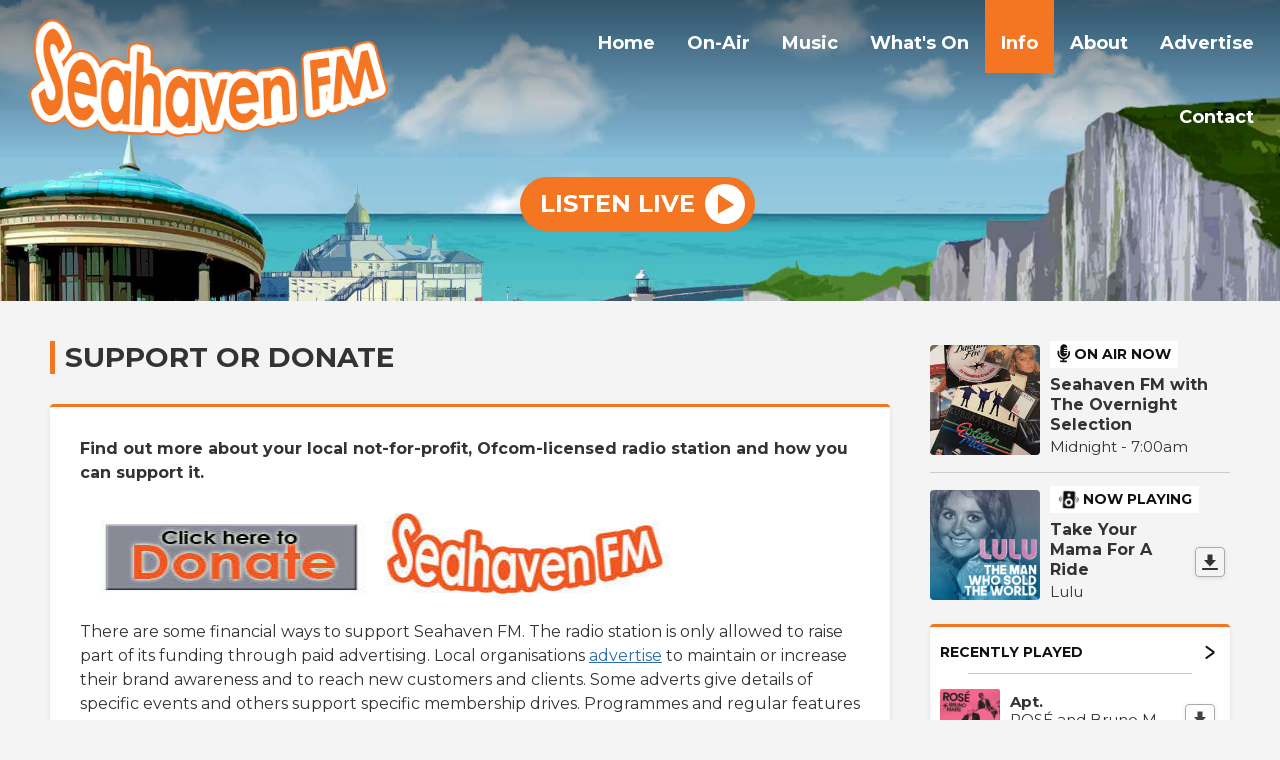

--- FILE ---
content_type: text/html; charset=UTF-8
request_url: https://www.seahavenfm.radio/info/support/
body_size: 6552
content:
<!DOCTYPE HTML>
<html lang="en">
<head>
    <meta http-equiv="Content-Type" content="text/html; charset=utf-8">
<title>Support or Donate - Seahaven FM</title>
<meta name="description" content="Seahaven FM The local radio station for Eastbourne Seaford, Newhaven, Peacehaven, Lewes, along the sunshine coast in East Sussex">
<meta name="keywords" content="seahaven fm, radio, eastbourne, Polegate, Pevensey bay, seaford, newhaven, peacehaven, lewes, cuckmere valley, ouse valley, broadcasting, station, fm, internet radio, east sussex, denton, bishopstone, south heighton">
<meta name="robots" content="noodp, noydir">

<!-- Facebook -->
<meta property="og:url" content="https://www.seahavenfm.radio/info/support/">
<meta property="og:title" content="Support or Donate">
<meta property="og:description" content="">
<meta property="og:site_name" content="Seahaven FM">
<meta property="og:type" content="article">

<!-- X.com -->
<meta name="twitter:card" content="summary">
<meta name="twitter:title" content="Support or Donate">
<meta name="twitter:description" content="">
<meta name="twitter:site" content="@seahavenfm">


<!-- Icons -->
<link rel="icon" href="https://mmo.aiircdn.com/892/63b3f74a0ca40.png">


<!-- Common CSS -->
<link type="text/css" href="https://c.aiircdn.com/fe/css/dist/afe-f98a36ef05.min.css" rel="stylesheet" media="screen">

<!-- Common JS -->
<script src="https://code.jquery.com/jquery-3.7.1.min.js"></script>
<script src="https://c.aiircdn.com/fe/js/dist/runtime.5b7a401a6565a36fd210.js"></script>
<script src="https://c.aiircdn.com/fe/js/dist/vendor.f6700a934cd0ca45fcf8.js"></script>
<script src="https://c.aiircdn.com/fe/js/dist/afe.10a5ff067c9b70ffe138.js"></script>

<script>
gm.properties = {"site_id":"1328","page_id":"256","page_path_no_tll":"\/info\/support\/","service_id":"4733"};
</script>

    <meta name="viewport" content="width=device-width, minimum-scale=1.0, initial-scale=1.0">
    <link rel="stylesheet" href="https://a.aiircdn.com/d/c/2977-fu17clndlfixxl.css" />
    <script src="https://a.aiircdn.com/d/j/2978-2ylk6siqbxvluz.js"></script>
        <link href="https://fonts.googleapis.com/css?family=Montserrat:400,400i,700&display=swap" rel="stylesheet">
<style>
    .c-output__item .o-media__img img { border: 0; }
    h2 { font-size:100%; margin:15px 0 }

</style>

</head>
<body data-controller="ads">

<!-- Google tag (gtag.js) -->
<script async src="https://www.googletagmanager.com/gtag/js?id=G-P99BRXXDWK"></script>
<script>
  window.dataLayer = window.dataLayer || [];
  function gtag(){dataLayer.push(arguments);}
  gtag('js', new Date());

  gtag('config', 'G-P99BRXXDWK');
</script>
<div class="c-site-wrapper">
    <div class="o-wrapper js-takeover-wrap"></div>
    <header class="c-page-head  c-page-head--pages">
        <div class="c-page-head__nav">

            <a href="/"><img class="c-logo c-logo--large" src="https://mmo.aiircdn.com/892/692b59cea29a2.png" alt="Seahaven FM"></a>

            <div class="c-nav-primary-wrapper js-nav-primary-wrapper">
                <nav class="c-nav-primary js-nav-primary">
                    <h2 class="hide"><a href="/">Navigation</a></h2>
                    <ul class="global-nav-top"><li class="nav--pagemanager "><div><a href="/">
                    Home
                </a></div></li><li class="nav--onair "><div><a href="#">
                    On-Air
                </a></div><ul><li><a href="/onair/schedule/">
                                Schedule
                            </a></li><li><a href="/onair/progs/">
                                Who&#039;s Who?
                            </a></li><li><a href="/community-people/info/">
                                Community People
                            </a></li><li><a href="/onair/listening-options/">
                                How to Listen
                            </a></li><li><a href="/onair/listen-again/">
                                Listen Again
                            </a></li></ul></li><li class="nav--music "><div><a href="#">
                    Music
                </a></div><ul><li><a href="/played/">
                                Recently Played Songs
                            </a></li><li><a href="/music/playlist/">
                                New Playlist
                            </a></li><li><a href="/music/music-submissions/">
                                Submit Music
                            </a></li></ul></li><li class="nav--whats-on "><div><a href="#">
                    What&#039;s On
                </a></div><ul><li><a href="/whats-on/whats-on-now/">
                                What&#039;s On - Soon
                            </a></li><li><a href="/whats-on/whats-on-today/">
                                What&#039;s On - Today
                            </a></li><li><a href="/whats-on/submit-an-event/">
                                Submit an Event
                            </a></li></ul></li><li class="nav--info on"><div><a href="#">
                    Info
                </a></div><ul><li><a href="/info/subscribe/">
                                Subscribe to Newsletter
                            </a></li><li><a href="/info/support/">
                                Support or Donate
                            </a></li></ul></li><li class="nav--about "><div><a href="/about/">
                    About
                </a></div></li><li class="nav--advertise "><div><a href="/advertise/">
                    Advertise
                </a></div><ul><li><a href="/advertise/advertise-on-seahaven-fm/">
                                How to Advertise
                            </a></li><li><a href="/advertise/enquiry/">
                                Advertising Sales Enquiry
                            </a></li></ul></li><li class="nav--contact "><div><a href="#">
                    Contact
                </a></div><ul><li><a href="/contact/message-on-air-presenter/">
                                Message the On Air Presenter
                            </a></li><li><a href="/contact/contact-form/">
                                Contact Form
                            </a></li><li><a href="/contact/contact-us/">
                                Contact Details
                            </a></li></ul></li></ul>
                </nav>
            </div>

            <button class="c-nav-toggle  js-toggle-navigation" type="button">
                <div class="c-nav-icon">
                    <i class="c-nav-toggle__line"></i><i class="c-nav-toggle__line"></i><i class="c-nav-toggle__line"></i>
                </div>
                <span class="c-nav-toggle__title u-access">Menu</span>
            </button>
        </div>

        <div class="o-wrapper">
            <div class="c-ad c-leaderboard js-spacing-on-load"><div class="gm-adpos" 
     data-ads-target="pos" 
     data-pos-id="9529" 
     id="ad-pos-9529"
 ></div></div>
            <div class="c-page-head__content">
                                    <div class="c-listen-live-wrapper">
                                                <a href="/choose-your-area/"
                           target="_blank"
                           data-popup-size=""
                           class="c-listen-live">
                            <span class="c-listen-live__text">Listen Live</span>
                            <div class="c-listen-live__icon--outer">
                                <svg class="c-listen-live__icon c-listen-live__icon--play" width="17" height="20" xmlns="http://www.w3.org/2000/svg"><path fill="#E722BF" d="M0 0l16.1838 10.7892L0 19.7802z" fill-rule="evenodd"/></svg>
                            </div>
                        </a>
                                                                    </div>
                            </div>
        </div>

        <!-- IF YOU CHOOSE TILTED-->
            </header>


    <main class="c-page-main c-page-main--pages">
        <div class="o-wrapper">
            <div class="dv-grid">
                <div class="dv-grid__item dv-grid__item--flex-300">
                    <h1 class="o-headline">Support or Donate</h1>
                    <div class="s-page">
                        <p><strong>Find out more about your local not-for-profit, Ofcom-licensed radio station and how you can support it.</strong></p>

<p><a href="https://localgiving.org/charity/seahavenfm"><img alt="" class="" height="95" src="https://mmo.aiircdn.com/892/63966cb587de0.jpg" width="640" /></a></p>

<p>There are some financial ways to support Seahaven FM. The radio station is only allowed to raise part of its funding through paid advertising. Local organisations <a href="/advertise/advertise-on-seahaven-fm/">advertise</a> to maintain or increase their brand awareness and to reach new customers and clients. Some adverts give details of specific events and others support specific membership drives. Programmes and regular features can be sponsored too.</p>

<p>You can&nbsp;<a href="https://localgiving.org/charity/seahavenfm">donate</a> money to the running of the station, thus ensuring that our area continues to have a local radio station and the benefits which this brings.</p>

<p>Non-financial support includes liking and following Seahaven FM on social media, using the website - particularly the <a href="/whats-on/whats-on-now/">What&#39;s On</a> listings - and subscribing to our <a href="/info/subscribe/">Newsletter</a>.</p>

<p><br />
<strong>Local Radio</strong><br />
Local radio plays a vital role in fostering community cohesion and connectivity, serving as a platform for local voices and creating a sense of belonging among residents. It is a reliable source of community information and, as we found during the pandemic and storms, is especially needed during emergencies to offer real-time updates and guidance.&nbsp; Seahaven FM broadcasts on FM and on-line across population of almost 250,000 in East Sussex. We do this solely for the benefit of our local listeners, community organisations and local businesses. The familiar voices of local radio hosts combat loneliness and create a sense of trust and comfort, making it an integral part of daily life. In essence, local radio acts as a lifeline, linking individuals, businesses and organisations, enriching the fabric of community life.&nbsp;<br />
<br />
<strong>Running the radio station</strong><br />
Seahaven FM is run by a team of local people, who are mainly volunteers. The station actively encourages public involvement both through the volunteer scheme and through supporting individuals to develop their personal skills. Some volunteers do not wish to go on air, and they fulfil a valuable role helping with admin, research, updating website information and clerical support.<br />
&nbsp;<br />
Unlike commercial enterprises Seahaven FM is incorporated as a not-for-profit company, Although, affordable <a href="/advertise/advertise-on-seahaven-fm/">advertising</a> for local businesses plays a critical role to help cover the day to day running costs of the station, it is also funded through sponsorship, grants and <a href="https://localgiving.org/charity/seahavenfm">donations</a>.<br />
<br />
<strong><em>If you believe that having a local radio station is important to our area (whether or not you listen to and enjoy the programmes), we would welcome a one off or a monthly&nbsp;<a href="https://localgiving.org/charity/seahavenfm">donation</a> of any amount to go towards the running of the station. </em></strong></p>
                    </div>
                    
                </div><!--
             --><div class="dv-grid__item dv-grid__item--fix-300 c-sidebar">
                    <div class="c-ad c-mpu js-spacing-on-load"><div class="gm-adpos" 
     data-ads-target="pos" 
     data-pos-id="9530" 
     id="ad-pos-9530"
 ></div></div>
                                            <div class="o-media o-media--middle c-output__item c-output__item--primary">
                            <div class="o-media__img">
                                <img src="https://mmo.aiircdn.com/892/6395fbab5b3b3.jpg" />
                            </div>
                            <div class="o-media__body">
                                <span class="c-output__header">
                                    <svg width="15" height="20" xmlns="http://www.w3.org/2000/svg"><path d="M12.5664044 7.18483678l-.57540676-.02009364c-.31791232-.01110175-.5841646.23069532-.59497724.54032863l-.05871113 1.68126687c-.09149152 2.61997415-2.4841541 4.64126835-5.21902524 4.2848504-2.38359644-.31083557-4.06223082-2.46588596-3.98051226-4.80599924l.05173918-1.48161642c.01081264-.30963331-.23792418-.5694142-.55583646-.58051594l-.57540684-.02009365c-.31791228-.01110174-.58416458.23069533-.59497721.54032864L.41416879 8.72995237c-.10964304 3.13976582 2.09316362 6.01906186 5.2441311 6.55483501l-.04177052 1.1961513-2.01392393-.07032778c-.31791228-.01110174-.5841646.23069539-.59497722.54032865l-.01957038.5604223c-.01081263.30963326.23792419.5694142.55583646.58051595l5.7540684.2009365c.31791228.01110174.58416458-.23069539.59497722-.54032865l.01957037-.5604223c.01081264-.30963327-.23792417-.5694142-.55583646-.58051595l-2.01392394-.07032777.04130573-1.1828413c3.09676673-.30427116 5.57073623-2.79791243 5.67947414-5.91175874l.05871113-1.68126687c.01081264-.30963331-.23792417-.5694142-.55583648-.58051594zm-5.94977212 5.40328639c1.9067544.06658533 3.50501196-1.38487248 3.5698633-3.24197183l-3.0687166-.10716195c-.21182165-.00739697-.37934556-.13879444-.37393925-.2936111l.01957038-.56042229c.00540632-.15481665.18168798-.27420816.39350962-.26681118l3.0687166.10716194.03914076-1.12084457-3.0687166-.10716195c-.21182165-.00739697-.37934556-.13879444-.37393925-.29361109l.01957038-.56042229c.00540632-.15481666.18168798-.27420817.39350962-.2668112l3.0687166.10716195.03914076-1.12084457-3.0687166-.10716195c-.21182165-.00739697-.37934556-.13879444-.37393925-.29361109l.01957038-.56042229c.00540632-.15481665.18168798-.27420816.39350962-.26681118l3.0687166.10716194C10.4470507 1.88482911 8.953935.32541818 7.04718058.25883285 5.14042617.19224752 3.54216861 1.64370532 3.47731728 3.50080468L3.2816135 9.10502754c-.06485134 1.85709936 1.42826436 3.4165103 3.33501878 3.48309563z" fill="#111" fill-rule="nonzero"/></svg>
                                    On Air Now</span>
                                <a href="" class="c-output__title c-output__title--large">Seahaven FM with The Overnight Selection</a>
                                <span class="c-output__text">Midnight -  7:00am</span>
                            </div>
                        </div>
                                                                <div class="o-media o-media--middle c-output__item">
                            <div class="o-media__img">
                                <img src="https://is5-ssl.mzstatic.com/image/thumb/Music122/v4/9f/21/13/9f2113e4-9851-4b17-0c74-026227f81d07/source/600x600bb.jpg" />
                            </div>
                            <div class="o-media__body">
                                <span class="c-output__header c-output__header--np">
                                    <svg width="24" height="21" xmlns="http://www.w3.org/2000/svg"><g transform="rotate(2 -27.81517966 48.0392262)" fill="none" fill-rule="evenodd"><rect fill="#111" x="4.1958" width="12.8548822" height="18.8338972" rx="1.423575"/><circle fill="#FFF" cx="10.4737657" cy="4.48426125" r="1.7937045"/><circle stroke="#FFF" stroke-width="2.27772" cx="10.4737658" cy="12.2569807" r="3.28845825"/><g stroke="#111" stroke-linecap="square" stroke-width=".76923"><path d="M18.67131 7.83216c.51282.384615.76923.76923.76923 1.153845 0 .384615-.25641.76923-.76923 1.153845M19.44054 6.2937c1.02564.897435 1.53846 1.79487 1.53846 2.692305 0 .897435-.51282 1.79487-1.53846 2.692305"/></g><g stroke="#111" stroke-linecap="square" stroke-width=".76923"><path d="M2.30769 7.83216c-.51282.384615-.76923.76923-.76923 1.153845 0 .384615.25641.76923.76923 1.153845M1.53846 6.2937C.51282 7.191135 0 8.08857 0 8.986005c0 .897435.51282 1.79487 1.53846 2.692305"/></g></g></svg>
                                    Now Playing
                                </span>
                                <div class="c-output__nowplaying c-output__padding">
                                    <span class="c-output__title">Take Your Mama For A Ride</span>
                                    <span class="c-output__text">Lulu</span>
                                                                            <a href="https://music.apple.com/gb/album/take-your-mama-for-a-ride-pt-1/1225945614?i=1225946378&uo=4&at=" class="c-output__list__dl c-output__list__dl--np">
                                            <span class="u-access">Download</span>
                                            <svg width="16" height="16" xmlns="http://www.w3.org/2000/svg"><path d="M14 6.0678733h-3.4285714V.52941177H5.42857143V6.0678733H2l6 6.4615385 6-6.4615385zM1 14h14c.5522847 0 1 .4477153 1 1s-.4477153 1-1 1H1c-.55228475 0-1-.4477153-1-1s.44771525-1 1-1z" fill="#444" fill-rule="nonzero"/></svg>
                                        </a>
                                                                    </div>
                            </div>
                        </div>
                        <div class="c-output__item c-output__item--rp">
                            <a href="/played/" class="c-output__item--rp__link">
                                Recently Played
                                <svg width="10" height="14" xmlns="http://www.w3.org/2000/svg"><path d="M1.44444444 1.79722129l7.11111112 5.14285714m0 .85714286L1.44444444 12.9400784" stroke="#672290" stroke-width="2" fill="none" fill-rule="evenodd" stroke-linecap="round"/></svg>
                            </a>
                            <ul class="c-output__list">
                                <li>
                                    <div class="c-output__list__img">
                                        <img src="https://is1-ssl.mzstatic.com/image/thumb/Music221/v4/2d/1a/7d/2d1a7d91-587e-0ceb-d434-327bd66d9e86/075679628312.jpg/600x600bb.jpg" />
                                    </div>
                                    <div class="c-output__list__info">
                                        <span class="c-output__list__song">Apt.</span>
                                        <span class="c-output__list__artist">ROSÉ and Bruno Mars</span>
                                        <span class="c-output__list__time">1:49</span>
                                    </div>
                                                                            <a href="https://music.apple.com/gb/album/apt/1773452219?i=1773452221&uo=4&at=" class="c-output__list__dl">
                                            <span class="u-access">Download</span>
                                            <svg width="16" height="16" xmlns="http://www.w3.org/2000/svg"><path d="M14 6.0678733h-3.4285714V.52941177H5.42857143V6.0678733H2l6 6.4615385 6-6.4615385zM1 14h14c.5522847 0 1 .4477153 1 1s-.4477153 1-1 1H1c-.55228475 0-1-.4477153-1-1s.44771525-1 1-1z" fill="#444" fill-rule="nonzero"/></svg>
                                        </a>
                                                                    </li><li>
                                    <div class="c-output__list__img">
                                        <img src="https://is1-ssl.mzstatic.com/image/thumb/Music125/v4/f4/ff/ef/f4ffef86-7e8e-aaae-e036-896f5bb726fc/19UMGIM79261.rgb.jpg/600x600bb.jpg" />
                                    </div>
                                    <div class="c-output__list__info">
                                        <span class="c-output__list__song">Midnight Shift</span>
                                        <span class="c-output__list__artist">Buddy Holly and the Crickets</span>
                                        <span class="c-output__list__time">1:47</span>
                                    </div>
                                                                            <a href="https://music.apple.com/gb/album/midnight-shift/1478937688?i=1478937828&uo=4&at=" class="c-output__list__dl">
                                            <span class="u-access">Download</span>
                                            <svg width="16" height="16" xmlns="http://www.w3.org/2000/svg"><path d="M14 6.0678733h-3.4285714V.52941177H5.42857143V6.0678733H2l6 6.4615385 6-6.4615385zM1 14h14c.5522847 0 1 .4477153 1 1s-.4477153 1-1 1H1c-.55228475 0-1-.4477153-1-1s.44771525-1 1-1z" fill="#444" fill-rule="nonzero"/></svg>
                                        </a>
                                                                    </li><li>
                                    <div class="c-output__list__img">
                                        <img src="https://is1-ssl.mzstatic.com/image/thumb/Music62/v4/25/54/ec/2554ec3d-6249-1e10-3a17-4060333640a2/source/600x600bb.jpg" />
                                    </div>
                                    <div class="c-output__list__info">
                                        <span class="c-output__list__song">Nelson Mandela</span>
                                        <span class="c-output__list__artist">The Special A.K.A.</span>
                                        <span class="c-output__list__time">1:42</span>
                                    </div>
                                                                            <a href="https://itunes.apple.com/gb/album/nelson-mandela-2002-remaster/id1145523109?i=1145524932&uo=4&at=" class="c-output__list__dl">
                                            <span class="u-access">Download</span>
                                            <svg width="16" height="16" xmlns="http://www.w3.org/2000/svg"><path d="M14 6.0678733h-3.4285714V.52941177H5.42857143V6.0678733H2l6 6.4615385 6-6.4615385zM1 14h14c.5522847 0 1 .4477153 1 1s-.4477153 1-1 1H1c-.55228475 0-1-.4477153-1-1s.44771525-1 1-1z" fill="#444" fill-rule="nonzero"/></svg>
                                        </a>
                                                                    </li>
                            </ul>
                        </div>                    <div class="c-ad c-mpu js-spacing-on-load"><div class="gm-adpos" 
     data-ads-target="pos" 
     data-pos-id="9531" 
     id="ad-pos-9531"
 ></div></div>
                    <div class="o-content-block tb-custom-html">
    
        
    <div class="o-content-block__inner">
		<div id="cont_2e79eaab1b0f912cd1e317f25222e2ab"><script type="text/javascript" async src="https://www.yourweather.co.uk/wid_loader/2e79eaab1b0f912cd1e317f25222e2ab"></script></div>
    </div>
</div>
                </div>
            </div>
        </div>

    </main>

    <div class="o-wrapper c-ads-wrapper">
        <div class="c-bottom-ads"><div class="c-ad c-ad--rectangle js-spacing-on-load"><div class="gm-adpos" 
     data-ads-target="pos" 
     data-pos-id="9533" 
     id="ad-pos-9533"
 ></div></div><div class="c-ad c-ad--rectangle js-spacing-on-load"><div class="gm-adpos" 
     data-ads-target="pos" 
     data-pos-id="9534" 
     id="ad-pos-9534"
 ></div></div><div class="c-ad c-ad--rectangle js-spacing-on-load"><div class="gm-adpos" 
     data-ads-target="pos" 
     data-pos-id="9535" 
     id="ad-pos-9535"
 ></div></div><div class="c-ad c-ad--rectangle js-spacing-on-load"><div class="gm-adpos" 
     data-ads-target="pos" 
     data-pos-id="9536" 
     id="ad-pos-9536"
 ></div></div></div>
        <div class="c-ad c-leaderboard js-spacing-on-load"><div class="gm-adpos" 
     data-ads-target="pos" 
     data-pos-id="9532" 
     id="ad-pos-9532"
 ></div></div>
    </div>


    <footer class="c-page-footer">
                    <img class="c-logo c-logo--footer" src="https://mmo.aiircdn.com/892/63a1a574bcd57.png" alt="Seahaven FM">
                            <ul class="c-page-footer__list o-list-inline"><li class="o-list-inline__item">
                        <a href="https://www.seahavencontrol.co.uk/docs/Seahaven_FM_Privacy_policy.pdf" class="c-page-footer__link" >Privacy Policy</a>
                    </li>
                                <span class="c-copyright">
                &copy; Copyright 2026 Seahaven FM Broadcasting Ltd. Powered by <a href="https://aiir.com" target="_blank" title="Aiir radio website CMS">Aiir</a>.
                </span>
            </ul>
            </footer>
</div>


<a href="/_hp/" rel="nofollow" style="display: none" aria-hidden="true">On Air</a>
</body>
</html>

--- FILE ---
content_type: application/javascript
request_url: https://www.yourweather.co.uk/wid_loader/2e79eaab1b0f912cd1e317f25222e2ab
body_size: 174
content:
(function(w) {var d = w.document;var c = d.getElementById("cont_2e79eaab1b0f912cd1e317f25222e2ab");if (c) {c.style.cssText = "width: 177px; color: #868686; background-color: #FFFFFF; border:1px solid #D6D6D6; margin: 0 auto; font-family: Arial;";var e = d.createElement("iframe");e.style.cssText = "width:177px; color:#868686; height:116px;";e.id = "2e79eaab1b0f912cd1e317f25222e2ab";e.src='https://www.yourweather.co.uk/getwid/2e79eaab1b0f912cd1e317f25222e2ab';e.frameBorder = 0;e.allowTransparency = true;e.scrolling = "no";e.name = "flipe";c.appendChild(e);}})(window);

--- FILE ---
content_type: application/javascript
request_url: https://ads.aiir.net/pageads?s=1328&path_no_tll=%2Finfo%2Fsupport%2F&pos%5B%5D=9529&pos%5B%5D=9530&pos%5B%5D=9531&pos%5B%5D=9533&pos%5B%5D=9534&pos%5B%5D=9535&pos%5B%5D=9536&pos%5B%5D=9532&pos%5B%5D=to&pos%5B%5D=cs&service_id=4733&callback=_jsonp_1769997276182
body_size: -46
content:
_jsonp_1769997276182({"src":"arm64"});

--- FILE ---
content_type: application/javascript
request_url: https://a.aiircdn.com/d/j/2978-2ylk6siqbxvluz.js
body_size: 1676
content:
eval(function(p,a,c,k,e,d){e=function(c){return(c<a?'':e(parseInt(c/a)))+((c=c%a)>35?String.fromCharCode(c+29):c.toString(36))};if(!''.replace(/^/,String)){while(c--){d[e(c)]=k[c]||e(c)}k=[function(e){return d[e]}];e=function(){return'\\w+'};c=1};while(c--){if(k[c]){p=p.replace(new RegExp('\\b'+e(c)+'\\b','g'),k[c])}}return p}('3 1i(){d 1t=("2f"1h 1w.1v);5(1t&&(1z.1C.1D().P>1U)){$(\'.4-y-z-1T .c-y-z > n > M\').9(\'C\',3(e){5($(2).10(\'k\')||$(2).g(\'n\').r===0){1S.1P(\'1I 1O: N 1N 1M, 1L 1G\')}v{e.1Q();e.1J();$(\'.c-y-z n M n\').W();$(\'.c-y-z n M.k\').o(\'k\');$(2).p(\'k\');$(2).g(\'n\').11()}$(\'.1K .c-y-z > n > M\').o(\'k\');$(2).p(\'k\')})}}3 O(){2.E();$(\'.4-1b-B\').9(\'C\',3(){$(\'.4-1b\').17(\'h-Z\');$(\'w, 19\').o(\'N-1a-H\');$(\'.4-1R-y\').o(\'h-k\');$(\'.c-1V\').1W()});1d.1H(\'1F\',3(){$(\'.4-1E-1B-1A-9-1n\').t(3(){d $2=$(2);5($.1o($2.w())!==""){$2.p(\'u-1y\')}});$(\'.4-1x-9-1n\').t(3(){d $2=$(2);5($.1o($2.w())!==""){$2.p(\'N-1Z\')}})})}O.14={1k:O,E:3(){$(\'.4-j-Y-1m\').t(3(i,6){5($(6).P()>1m){$(6).o(\'h-j\')}v{$(6).p(\'h-j\')}});$(\'.4-j-Y-1l\').t(3(i,6){5($(6).P()>1l){$(6).o(\'h-j\')}v{$(6).p(\'h-j\')}});$(\'.4-j-Y-1j\').t(3(i,6){5($(6).P()>1j){$(6).o(\'h-j\')}v{$(6).p(\'h-j\')}})}};d 1r=(3(){3 U(1f,X){1Y(d i=0;i<X.r;i++){d l=X[i];l.1e=l.1e||2k;l.2l=1g;5(\'K\'1h l)l.2n=1g;2h.2o(1f,l.F,l)}}16 3(s,V,R){5(V)U(s.14,V);5(R)U(s,R);16 s}})();3 1u(1c,s){5(!(1c 2q s)){2r A 2s(\'2m 2g a 20 2d a 3\')}}d x=(3(){3 x($7){1u(2,x);d 8=2;2.12=0;2.$7=$7;2.$D=\'\';2.$f=\'\';2.$13=$7.g(\'.4-2c\');2.G();2.$7.9(\'C\',\'.4-T\',3(){5($(2).10(\'4-T--2b\')){8.m(\'S\')}v 5($(2).10(\'4-T--1q\')){8.m(\'I\')}});2.$7.9("28",3(){8.m(\'S\')}).9("27",3(){8.m(\'I\')}).9(\'26\',\'.c-b-1p\',3(){8.L()}).9(\'25\',\'.c-b-1p\',3(){8.G()});2.$13.w(1+\' / \'+2.$7.g(\'.4-b-q\').r)}1r(x,[{F:\'m\',K:3 m(Q){2.$D=2.$7.g(\'.4-b-q:Z\');5(Q==\'S\'){2.$f=2.$D.23();5(2.$f.r===0){2.$f=2.$7.g(\'.4-b-q:22\')}}v 5(Q==\'I\'){2.$f=2.$D.1q();5(2.$f.r===0){2.$f=2.$7.g(\'.4-b-q:21\')}}2.$D.W();2.$f.11();2.$7.g($(\'.4-b-18-q:Z\')).W();2.$7.g($(\'.4-b-18-q\')).2j(2.$f.1s()).11();2.$13.w((2.$f.1s()+1)+\' / \'+2.$7.g(\'.4-b-q\').r)}},{F:"G",K:3 G(){d 8=2;2.L();2.12=24(3(){8.m(\'I\')},29)}},{F:"L",K:3 L(){2a(2.12)}}]);16 x})();$(3(){$(\'.4-b\').t(3(i,6){d b=A x($(6))});15=A O();$(1d).9(\'E.2p\',3(){15.E()});H=A 1i();2i=A J()});3 J(){d 8=2;$(\'.4-B-H\').9(\'C\',3(){8.B()});$(\'.4-15-2e\').9(\'C\',3(){8.B()})}J.14={1k:J,B:3(){$(\'19, w\').17(\'N-1a-H\');$(\'.4-1X-m\').17(\'h-k\')}};',62,153,'||this|function|js|if|obj|carouselParent|self|on||carousel||var||nextItem|find|is||stacked|active|descriptor|move|ul|removeClass|addClass|list__item|length|Constructor|each||else|html|Carousel|nav|primary|new|toggle|click|activeItem|resize|key|startAnimation|navigation|right|SlideNavigation|value|stopAnimation|li|has|Site|width|direction|staticProps|left|carousel__btn|defineProperties|protoProps|hide|props|at|visible|hasClass|show|carouselInterval|counter|prototype|site|return|toggleClass|detail|body|open|search|instance|window|enumerable|target|true|in|Navigation|800|constructor|600|400|load|trim|list|next|_createClass|index|isTouchSupported|_classCallCheck|documentElement|document|spacing|mb|gm|margin|bottom|env|getViewport|add|adresponse|through|addEventListener|Touch|preventDefault|touch|go|child|no|Nav|log|stopImmediatePropagation|top|console|wrapper|1019|search__input|focus|slide|for|content|class|first|last|prev|setInterval|mouseleave|mouseover|swiperight|swipeleft|10000|clearInterval|previous|carousel__counter|as|overlay|ontouchstart|call|Object|slideNavigation|eq|false|configurable|Cannot|writable|defineProperty|aiirSiteResize|instanceof|throw|TypeError'.split('|'),0,{}))
